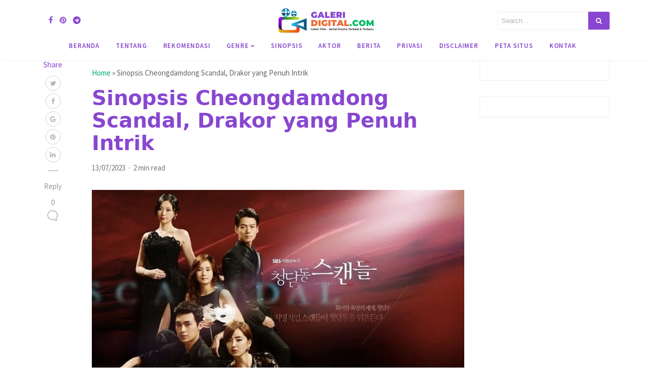

--- FILE ---
content_type: text/css
request_url: https://galeridigital.com/wp-content/litespeed/ucss/db2acbd9aedef924be6638b262df33cb.css?ver=c728e
body_size: 4499
content:
.wp-block-group,ul{box-sizing:border-box}:root :where(p.has-background){padding:1.25em 2.375em}:where(p.has-text-color:not(.has-link-color)) a{color:inherit}.wp-block-quote{box-sizing:border-box;overflow-wrap:break-word}:root{--wp--preset--font-size--normal:16px;--wp--preset--font-size--huge:42px;--ag-form-margin:auto auto}html{font-family:sans-serif;line-height:1.15;-ms-text-size-adjust:100%;-webkit-text-size-adjust:100%;-webkit-box-sizing:border-box;box-sizing:border-box;-ms-overflow-style:scrollbar;-webkit-tap-highlight-color:transparent}body,small{font-weight:400}body{margin:0;font-size:1rem;line-height:1.5;color:#292b2c;background-color:#fff;overflow-x:hidden;font-family:-apple-system,system-ui,BlinkMacSystemFont,"Segoe UI",Roboto,"Helvetica Neue",Arial,sans-serif}article,aside,footer,header,nav{display:block}h1{font-size:2em;margin:.67em 0}a{background-color:transparent;-webkit-text-decoration-skip:objects}a:active,a:hover{outline-width:0}strong{font-weight:bolder}small{font-size:80%}img{border-style:none}svg:not(:root){overflow:hidden}button,input,textarea{font-family:sans-serif;font-size:100%;margin:0}button,input{overflow:visible}button{text-transform:none}[type=submit],button,html [type=button]{-webkit-appearance:button}[type=button]::-moz-focus-inner,[type=submit]::-moz-focus-inner,button::-moz-focus-inner{border-style:none;padding:0}[type=button]:-moz-focusring,[type=submit]:-moz-focusring,button:-moz-focusring{outline:1px dotted ButtonText}textarea{overflow:auto}[type=checkbox]{-webkit-box-sizing:border-box;box-sizing:border-box;padding:0}[type=search]{-webkit-appearance:textfield;outline-offset:-2px}[type=search]::-webkit-search-cancel-button,[type=search]::-webkit-search-decoration{-webkit-appearance:none}::-webkit-file-upload-button{-webkit-appearance:button;font:inherit}template{display:none}@media print{*,::after,::before,blockquote::first-letter,blockquote::first-line,div::first-letter,div::first-line,li::first-letter,li::first-line,p::first-letter,p::first-line{text-shadow:none!important;-webkit-box-shadow:none!important;box-shadow:none!important}a,a:visited{text-decoration:underline}blockquote{border:1px solid #999}blockquote,img{page-break-inside:avoid}h2,h3,p{orphans:3;widows:3}h2,h3{page-break-after:avoid}.navbar{display:none}}*,::after,::before{-webkit-box-sizing:inherit;box-sizing:inherit}@-ms-viewport{width:device-width}h1,h2,h3{margin-top:0;margin-bottom:.5rem;font-family:inherit;line-height:1.1;color:inherit}p,ul{margin-top:0;margin-bottom:1rem}blockquote{margin:0 0 1rem}a{text-decoration:none}a:focus,a:hover{color:#014c8c;text-decoration:underline}img{vertical-align:middle}a,button,input,label,textarea{-ms-touch-action:manipulation;touch-action:manipulation}label{display:inline-block;margin-bottom:.5rem}button:focus{outline:1px dotted;outline:5px auto -webkit-focus-ring-color}button,input,textarea{line-height:inherit}input[type=checkbox]:disabled{cursor:not-allowed}textarea{resize:vertical}input[type=search]{-webkit-appearance:none}h1{font-size:2.5rem}h2{font-size:2rem}h3{font-size:1.75rem}.img-fluid,img{max-width:100%;height:auto}.container{position:relative;margin-left:auto;margin-right:auto;padding-right:15px;padding-left:15px}@media (min-width:576px){.container{padding-right:15px;padding-left:15px}}@media (min-width:768px){.container{padding-right:15px;padding-left:15px}}@media (min-width:992px){.container{padding-right:15px;padding-left:15px}}@media (min-width:1200px){.container{padding-right:15px;padding-left:15px}}@media (min-width:576px){.container{width:540px;max-width:100%}}@media (min-width:768px){.container{width:720px;max-width:100%}}@media (min-width:992px){.container{width:960px;max-width:100%}}@media (min-width:1200px){.container{width:1140px;max-width:100%}}.row{display:-webkit-box;display:-webkit-flex;display:-ms-flexbox;display:flex;-webkit-flex-wrap:wrap;-ms-flex-wrap:wrap;flex-wrap:wrap;margin-right:-15px;margin-left:-15px}@media (min-width:576px){.row{margin-right:-15px;margin-left:-15px}}@media (min-width:768px){.row{margin-right:-15px;margin-left:-15px}}@media (min-width:992px){.row{margin-right:-15px;margin-left:-15px}}@media (min-width:1200px){.row{margin-right:-15px;margin-left:-15px}}.col-lg-4,.col-md-1,.col-md-12,.col-md-3,.col-md-4,.col-md-6,.col-md-8,.col-sm-4{position:relative;width:100%;min-height:1px;padding-right:15px;padding-left:15px}@media (min-width:576px){.col-lg-4,.col-md-1,.col-md-12,.col-md-3,.col-md-4,.col-md-6,.col-md-8,.col-sm-4{padding-right:15px;padding-left:15px}}@media (min-width:768px){.col-lg-4,.col-md-1,.col-md-12,.col-md-3,.col-md-4,.col-md-6,.col-md-8,.col-sm-4{padding-right:15px;padding-left:15px}}@media (min-width:992px){.col-lg-4,.col-md-1,.col-md-12,.col-md-3,.col-md-4,.col-md-6,.col-md-8,.col-sm-4{padding-right:15px;padding-left:15px}}@media (min-width:1200px){.col-lg-4,.col-md-1,.col-md-12,.col-md-3,.col-md-4,.col-md-6,.col-md-8,.col-sm-4{padding-right:15px;padding-left:15px}}@media (min-width:576px){.col-sm-4{-webkit-box-flex:0;-webkit-flex:0 0 33.333333%;-ms-flex:0 0 33.333333%;flex:0 0 33.333333%;max-width:33.333333%}}@media (min-width:768px){.col-md-1,.col-md-3{-webkit-box-flex:0;-webkit-flex:0 0 8.333333%;-ms-flex:0 0 8.333333%;flex:0 0 8.333333%;max-width:8.333333%}.col-md-3{-webkit-flex:0 0 25%;-ms-flex:0 0 25%;flex:0 0 25%;max-width:25%}.col-md-4,.col-md-6{-webkit-box-flex:0;-webkit-flex:0 0 33.333333%;-ms-flex:0 0 33.333333%;flex:0 0 33.333333%;max-width:33.333333%}.col-md-6{-webkit-flex:0 0 50%;-ms-flex:0 0 50%;flex:0 0 50%;max-width:50%}.col-md-12,.col-md-8{-webkit-box-flex:0;-webkit-flex:0 0 66.666667%;-ms-flex:0 0 66.666667%;flex:0 0 66.666667%;max-width:66.666667%}.col-md-12{-webkit-flex:0 0 100%;-ms-flex:0 0 100%;flex:0 0 100%;max-width:100%}}@media (min-width:992px){.col-lg-4{-webkit-box-flex:0;-webkit-flex:0 0 33.333333%;-ms-flex:0 0 33.333333%;flex:0 0 33.333333%;max-width:33.333333%}}.collapse,p.comment-notes{display:none}.dropdown{position:relative}.dropdown-toggle::after{display:inline-block;width:0;height:0;margin-left:.3em;vertical-align:middle;content:"";border-top:.3em solid;border-right:.3em solid transparent;border-left:.3em solid transparent}.dropdown-toggle:focus{outline:0}.dropdown-menu{position:absolute;top:100%;left:0;z-index:1000;display:none;float:left;min-width:10rem;padding:.5rem 0;margin:.125rem 0 0;color:#292b2c;text-align:left;list-style:none;background-color:#fff;-webkit-background-clip:padding-box;background-clip:padding-box;border:1px solid rgba(0,0,0,.15);border-radius:.25rem}.dropdown-item{display:block;width:100%;padding:3px 1.5rem;clear:both;font-weight:400;color:#292b2c;text-align:inherit;white-space:nowrap;background:0 0;border:0}.dropdown-item:focus{text-decoration:none}.dropdown-item:hover{color:#1d1e1f;text-decoration:none;background-color:#f7f7f9}.dropdown-item:active{color:#fff;text-decoration:none;background-color:#0275d8}.dropdown-item:disabled{color:#636c72;cursor:not-allowed;background-color:transparent}.nav-link{display:block;padding:.5em 1em}.nav-link:focus,.nav-link:hover{text-decoration:none}.navbar,.navbar-nav{display:-webkit-box;display:-webkit-flex;display:-ms-flexbox;display:flex;-webkit-box-orient:vertical;-webkit-box-direction:normal;-webkit-flex-direction:column;-ms-flex-direction:column;flex-direction:column}.navbar{position:relative}.navbar-nav{padding-left:0;margin-bottom:0;list-style:none}.navbar-nav .nav-link{padding-right:0;padding-left:0}.navbar-toggler{-webkit-align-self:flex-start;-ms-flex-item-align:start;align-self:flex-start;padding:.25rem .75rem;font-size:1.25rem;line-height:1;background:0 0;border:1px solid transparent;border-radius:.25rem}.navbar-toggler:focus,.navbar-toggler:hover{text-decoration:none}.navbar-toggler-icon{display:inline-block;width:1.5em;height:1.5em;vertical-align:middle;content:"";background:no-repeat center center;-webkit-background-size:100% 100%;background-size:100% 100%}.navbar-toggler-right{position:absolute;right:1rem}@media (max-width:767px){.navbar-toggleable-sm .navbar-nav .dropdown-menu{position:static;float:none}}@media (min-width:768px){.navbar-toggleable-sm{-webkit-flex-wrap:nowrap;-ms-flex-wrap:nowrap;flex-wrap:nowrap;-webkit-box-align:center;-webkit-align-items:center;-ms-flex-align:center;align-items:center}.navbar-toggleable-sm,.navbar-toggleable-sm .navbar-nav{-webkit-box-orient:horizontal;-webkit-box-direction:normal;-webkit-flex-direction:row;-ms-flex-direction:row;flex-direction:row}.navbar-toggleable-sm .navbar-nav .nav-link{padding-right:.5rem;padding-left:.5rem}.navbar-toggleable-sm .navbar-collapse{display:-webkit-box!important;display:-webkit-flex!important;display:-ms-flexbox!important;display:flex!important;width:100%}.navbar-toggleable-sm .navbar-toggler{display:none}}.navbar-light .navbar-toggler{color:rgba(0,0,0,.9);border-color:rgba(0,0,0,.1)}.navbar-light .navbar-toggler:focus,.navbar-light .navbar-toggler:hover{color:rgba(0,0,0,.9)}.navbar-light .navbar-nav .nav-link{color:rgba(0,0,0,.5)}.navbar-light .navbar-nav .nav-link:focus,.navbar-light .navbar-nav .nav-link:hover{color:rgba(0,0,0,.7)}.navbar-light .navbar-toggler-icon{background-image:url("data:image/svg+xml;charset=utf8,%3Csvg viewBox='0 0 32 32' xmlns='http://www.w3.org/2000/svg'%3E%3Cpath stroke='rgba(0, 0, 0, 0.5)' stroke-width='2' stroke-linecap='round' stroke-miterlimit='10' d='M4 8h24M4 16h24M4 24h24'/%3E%3C/svg%3E")}.card{position:relative;display:-webkit-box;display:-webkit-flex;display:-ms-flexbox;display:flex;-webkit-box-orient:vertical;-webkit-box-direction:normal;-webkit-flex-direction:column;-ms-flex-direction:column;flex-direction:column;background-color:#fff;border:1px solid rgba(0,0,0,.125);border-radius:.25rem}.card-block{-webkit-box-flex:1;-webkit-flex:1 1 auto;-ms-flex:1 1 auto;flex:1 1 auto;padding:1.25rem}.card-title{margin-bottom:.75rem}.clearfix::after{display:block;content:"";clear:both}.flex-first{-webkit-box-ordinal-group:0;-webkit-order:-1;-ms-flex-order:-1;order:-1}.justify-content-center{-webkit-box-pack:center!important;-webkit-justify-content:center!important;-ms-flex-pack:center!important;justify-content:center!important}.align-items-center{-webkit-box-align:center!important;-webkit-align-items:center!important;-ms-flex-align:center!important;align-items:center!important}@media (min-width:768px){.flex-md-unordered{-webkit-box-ordinal-group:1;-webkit-order:0;-ms-flex-order:0;order:0}}.fixed-top{position:fixed;top:0;right:0;left:0;z-index:1030}.mb-5{margin-bottom:3rem!important}.pr-0{padding-right:0!important}.pl-0{padding-left:0!important}.mr-auto{margin-right:auto!important}.text-right{text-align:right!important}.text-center{text-align:center!important}@media (max-width:575px){.hidden-xs-down{display:none!important}}@media (max-width:991px){.hidden-md-down{display:none!important}}h1,h2,h3{font-family:-apple-system,system-ui,BlinkMacSystemFont,"Segoe UI",Roboto,"Helvetica Neue",Arial,sans-serif;font-weight:700}iframe{max-width:100%}.mainheading{padding:1rem 0}a{color:#00ab6b}.mediumnavigation{background:rgb(255 255 255/.97);box-shadow:0 2px 2px -2px rgb(0 0 0/.15);padding:10px;transition:top .2s ease-in-out;color:rgb(0 0 0/.5)}.mediumnavigation a:hover,.navbar-light .navbar-nav .nav-link:focus,.navbar-light .navbar-nav .nav-link:hover{color:inherit;opacity:.8}@media (min-width:992px){.navbar-toggleable-sm .navbar-nav .nav-link{padding-right:1rem;padding-left:1rem;text-transform:uppercase;font-size:.8rem;font-weight:600;letter-spacing:.8px}}@media (min-width:768px){.dropdown-item{background:rgb(255 255 255/.97);border-left:1px solid rgb(97 95 95/.09);border-right:1px solid rgb(97 95 95/.09);border-bottom:1px solid rgb(97 95 95/.09);font-size:.83rem;font-weight:500}}.listrecent h2.card-title{font-size:1.21rem;line-height:1.1}.listrecent h2.card-title a{color:rgb(0 0 0/.8)}.listrecent h2.card-title a:hover{color:rgb(0 0 0/.6);text-decoration:none}.row.listrecent{margin-bottom:5px}.listrecent .wrapfooter{font-size:13px;margin-top:30px}.card.post.height262 .thumbimage{background-position:50% 50%;background-size:cover;height:100px}.card.post{margin-bottom:20px}@media (min-width:1200px){.height262{height:262px}.height262 .metafooter{position:absolute;width:90%;bottom:20px;height:70px}}.author-thumb,.meta-footer-thumb img{width:40px;height:40px;float:left;margin-right:13px;border-radius:100%}h3.comment-reply-title{font-size:16px;color:rgb(0 0 0/.68);margin-bottom:15px}.comment-respond{margin-top:2rem}.comment-form label,span.author-meta,span.post-date,span.post-name{display:inline-block}.comment-form input[type=checkbox]{width:auto;margin-right:4px}#comments{margin:3.5rem 0 0}.comment-form input,.comment-form textarea{background:#fff;box-shadow:0 1px 4px rgb(0 0 0/.04);border:1px solid rgb(0 0 0/.09);border-radius:3px;position:relative;padding:10px;max-height:180px;width:100%;font-size:14px}.comment-form input.submit{background-color:#1c9963;border-color:#1c9963;color:rgb(255 255 255);border-radius:3px;font-size:.9rem;margin-left:0;font-weight:600;text-transform:none;width:auto;cursor:pointer;box-shadow:none;padding:7px 13px}.author-meta{flex:1 1 auto;white-space:nowrap!important;text-overflow:ellipsis!important;overflow:hidden!important}span.post-date,span.readingtime{color:rgb(0 0 0/.54)}span.post-name{text-transform:capitalize}span.post-read-more{align-items:center;display:inline-block;float:right;margin-top:12px}span.post-read-more a{color:rgb(0 0 0/.44)}span.post-name a,span.post-read-more a:hover{color:rgb(0 0 0/.8)}.dot:after{content:"·";margin-left:3px;margin-right:3px}.navbar{padding:.2rem 1rem}.dropdown:hover .dropdown-menu{display:block}.mediumnavigation .dropdown-menu{border:0;margin:0;border-radius:0;line-height:30px;padding-top:13px;background:#fff0}.dropdown-item:active,.dropdown-item:focus,a.dropdown-item:hover{background-color:#333;color:#fff}.dropdown-menu,.mediumnavigation .nav-item{font-size:.84rem;text-transform:uppercase}.mediumnavigation a:hover{text-decoration:none}.site-content{min-height:60vh;padding-top:43px;margin-top:73px;transition:all .4s}.mainheading h1.posttitle{font-weight:700;margin-bottom:1rem}.search-form .search-field{border-color:rgb(234 234 234/.35);padding:7px;font-size:13px;border-top-left-radius:3px;border-bottom-left-radius:3px;background:#fff0;width:180px;border-width:1px;border-style:solid}.search-form .search-submit{background-color:#1c9963;color:#fff;font-size:13px;padding:8px 15px;border-top-right-radius:3px;border-bottom-right-radius:3px;margin-left:-5px;border:0}i.social{display:inline-block;text-align:center;margin:0 0 0 10px;font-size:15px}.footer{border-top:1px solid rgb(0 0 0/.05)!important;padding-top:15px;padding-bottom:12px;font-size:.8rem;color:rgb(0 0 0/.44);margin-top:30px}.back-to-top,.shareitnow li a{text-align:center;border-radius:50%}.back-to-top{margin:0;position:fixed;bottom:80px;right:40px;width:40px;height:40px;line-height:40px;border:1px solid rgb(0 0 0/.18);z-index:100;display:none;text-decoration:none}.back-to-top i{font-size:20px;color:rgb(0 0 0/.3)}.article-post{font-family:Merriweather;font-size:1.2rem;line-height:1.8;color:rgb(0 0 0/.8)}.article-post p,.featured-image,blockquote{margin-bottom:2rem}blockquote{font-style:italic;color:rgb(0 0 0/.5);border-left:4px}.featured-image{display:block;margin:0 auto}.sidebarapplause{margin-top:-20px}.share{text-align:center;margin-top:20px;display:none}.share p{margin-bottom:10px;font-size:.95rem}.share ul li{display:block;margin-bottom:5px}.share ul{padding-left:0;margin-left:0}.share,.share a{color:#999;fill:#999}.shareitnow li a{width:30px;height:30px;border:1px solid #d2d2d2;line-height:30px;display:inline-block;color:#a9a9a9;font-size:13px}.graybg{background-color:#fafafa;padding:40px 0 46px;position:relative}.listrelated .card{box-shadow:0 1px 7px rgb(0 0 0/.05);border:0}.card{border-radius:4px}ul.post-categories{list-style:none;padding-left:0;margin:2rem 0}ul.post-categories li{display:inline-block;font-size:.9rem}ul.post-categories li a{background:rgb(0 0 0/.05);color:rgb(0 0 0/.6);border-radius:3px;padding:5px 10px;display:inline-block;margin-right:4px}ul.post-categories li a:hover{background:rgb(0 0 0/.07);text-decoration:none}.pl-0,.pr-0{}.prevnextlinks{border-top:1px solid #eee;border-bottom:1px solid #eee;margin-left:0;margin-right:0}.prevnextlinks a{font-weight:600}.prevnextlinks .rightborder{border-right:1px solid #eee}.prevnextlinks .thepostlink{padding:20px 0;font-size:17px}.sep{height:1px;width:20px;background:#999;margin:0 auto;margin-bottom:1.2rem}article h2,article h3{margin-bottom:1.5rem}.search-field::-webkit-input-placeholder{color:rgb(0 0 0/.4)}.search-field:-moz-placeholder{color:rgb(0 0 0/.4)}.search-field::-moz-placeholder{color:rgb(0 0 0/.4)}.search-field:-ms-input-placeholder{color:rgb(0 0 0/.4)}.search-field::-ms-input-placeholder{color:rgb(0 0 0/.4)}input[type=submit]{background-color:#1c9963;border:1px solid #1c9963;display:inline-block;padding:5px 20px;border-radius:3px;color:#fff;cursor:pointer}#sidebarposts aside{margin-bottom:30px;padding:20px;border:1px solid #eee}.article-post .wp-block-quote p{margin:0 0 1rem}.wp-block-quote{border-left-style:solid;border-left-width:4px;padding-left:1em}.article-post blockquote,.article-post ul:last-of-type{margin-bottom:2rem}@media print{.customarea,.listrelated,.navbar-light .navbar-toggler,.navbar-toggleable-sm .navbar-nav,.prevnextlinks,.share,footer.footer,img{display:none!Important}.mediumnavigation{height:70px;position:relative;top:0!important}.site-content{padding:0;margin-top:20px!Important}.blog-logo img{display:block!Important}img{max-width:600px}@page{margin:1cm}}@media (min-width:1024px){.share{position:fixed}.share,.share ul li{display:block}}@media (max-width:999px){.share{display:block}}@media (max-width:991px){.search-form .search-field{width:130px}span.post-read-more{display:none}.card.post .author-meta,.card.post .meta-footer-thumb{float:left}header .container{width:100%}}@media (max-width:767px){.navbar{padding:0}button.navbar-toggler{background-color:#fff}.share ul li{display:inline-block}.shareitnow li a{margin:0 5px}.customarea,.searcharea{display:none;text-align:center!Important;margin:5px 0}.logoarea{text-align:left!Important}.navbar-collapse{padding-top:20px}.navbar-collapse .nav-link{font-weight:600;font-size:14px;padding:10px 20px;border-left:1px solid rgb(97 95 95/.09);border-right:1px solid rgb(97 95 95/.09);border-bottom:1px solid rgb(97 95 95/.09)}.mediumnavigation .dropdown-menu{border:0;box-shadow:none;display:block;padding:0}.navbar-light .navbar-nav .nav-link:hover{background-color:#333}.dropdown-item{border-left:1px solid rgb(97 95 95/.09);border-right:1px solid rgb(97 95 95/.09);border-bottom:1px solid rgb(97 95 95/.09)}.mediumnavigation{position:relative;min-height:auto}.site-content{margin-top:0!Important;padding-top:15px}.prevnextlinks .rightborder{border:0}.prevnextlinks .text-right{text-align:center!important}.prevnextlinks{text-align:center}.prevnextlinks .thepostlink{padding:10px 0}.mainheading h1.posttitle{font-size:2rem}.navbar-toggler-right{position:absolute;top:-45px;right:0}.navbar-toggler{font-size:1.15rem}footer.footer .pull-left,footer.footer .pull-right{text-align:center;float:none}.article-post{font-size:1rem!Important}html{margin-top:0!important}}@media (min-width:400px) and (max-width:1024px){.container{width:95%;max-width:100%}}@media screen and (min-width:1920px){.container{width:1370px}.search-form .search-field{width:220px}.listrecent h2.card-title{font-size:1.28rem}.navbar-toggleable-sm .navbar-nav .nav-link{font-size:.95rem}.card.post.height262 .thumbimage{height:120px}}